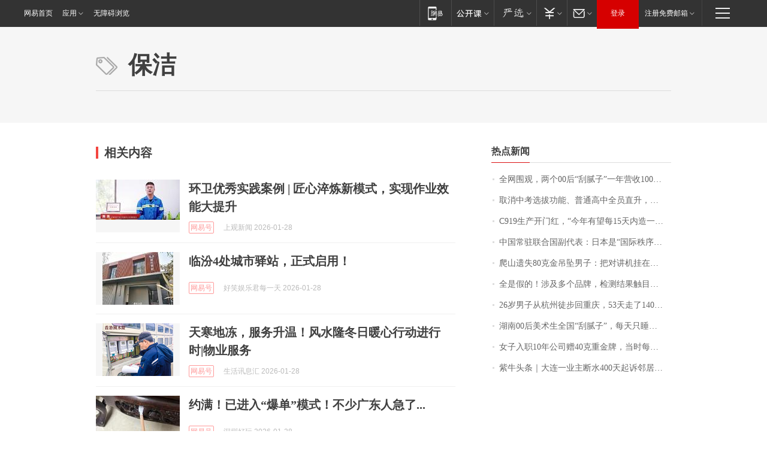

--- FILE ---
content_type: application/x-javascript
request_url: https://news.163.com/special/00015BLB/keywordindex_hot.js?_=1769602038551&callback=callback
body_size: 1147
content:
callback({
date: "2026-01-28 19:15:57",
news:[
		        	{
		"title":"\u5168\u7F51\u56F4\u89C2\uFF0C\u4E24\u4E2A\u0030\u0030\u540E\u201C\u522E\u817B\u5B50\u201D\u4E00\u5E74\u8425\u6536\u0031\u0030\u0030\u591A\u4E07\uFF01\u6CA1\u4E0A\u8FC7\u5927\u5B66\uFF0C\u4ED6\u4EEC\u7684\u68A6\u60F3\u662F\u201C\u753B\u904D\u5168\u7403\u201D",
        "time":"2026.01.28 19:00:00",
		"link":"https://www.163.com/dy/article/KK54MUUB051492LM.html",
	}
      	         ,
        	{
		"title":"\u53D6\u6D88\u4E2D\u8003\u9009\u62D4\u529F\u80FD\u3001\u666E\u901A\u9AD8\u4E2D\u5168\u5458\u76F4\u5347\uFF0C\u6D59\u6C5F\u5D4A\u6CD7\u6559\u6539\u7EC6\u8282\u62AB\u9732",
        "time":"2026.01.28 19:00:00",
		"link":"https://www.163.com/dy/article/KK538FUU0514R9P4.html",
	}
      	         ,
        	{
		"title":"\u0043\u0039\u0031\u0039\u751F\u4EA7\u5F00\u95E8\u7EA2\uFF0C\u201C\u4ECA\u5E74\u6709\u671B\u6BCF\u0031\u0035\u5929\u5185\u9020\u4E00\u67B6\u201D",
        "time":"2026.01.28 19:00:00",
		"link":"https://www.163.com/dy/article/KK7VG9IL0001899O.html",
	}
      	         ,
        	{
		"title":"\u4E2D\u56FD\u5E38\u9A7B\u8054\u5408\u56FD\u526F\u4EE3\u8868\uFF1A\u65E5\u672C\u662F\u201C\u56FD\u9645\u79E9\u5E8F\u7834\u574F\u8005\u201D",
        "time":"2026.01.28 19:00:00",
		"link":"https://www.163.com/dy/article/KK9SJP780534P59R.html",
	}
      	         ,
        	{
		"title":"\u722C\u5C71\u9057\u5931\u0038\u0030\u514B\u91D1\u540A\u5760\u7537\u5B50\uFF1A\u628A\u5BF9\u8BB2\u673A\u6302\u5728\u4E86\u91D1\u540A\u5760\u7684\u94FE\u5B50\u4E0A\uFF0C\u5FEB\u767B\u9876\u624D\u53D1\u73B0\u540A\u5760\u4E22\u4E86\uFF0C\u76EE\u524D\u8FD8\u6CA1\u627E\u5230",
        "time":"2026.01.28 19:00:00",
		"link":"https://www.163.com/dy/article/KK9T5RO00530JPVV.html",
	}
      	         ,
        	{
		"title":"\u5168\u662F\u5047\u7684\uFF01\u6D89\u53CA\u591A\u4E2A\u54C1\u724C\uFF0C\u68C0\u6D4B\u7ED3\u679C\u89E6\u76EE\u60CA\u5FC3\uFF01\u7F51\u53CB\uFF1A\u8001\u4EBA\u5C0F\u5B69\u90FD\u5728\u5403",
        "time":"2026.01.28 19:00:00",
		"link":"https://www.163.com/dy/article/KK9QOUPS0514R9OJ.html",
	}
      	         ,
        	{
		"title":"\u0032\u0036\u5C81\u7537\u5B50\u4ECE\u676D\u5DDE\u5F92\u6B65\u56DE\u91CD\u5E86\uFF0C\u0035\u0033\u5929\u8D70\u4E86\u0031\u0034\u0030\u0030\u591A\u516C\u91CC\uFF0C\u9014\u7ECF\u6E56\u5317\u5F53\u9633\u65F6\u70ED\u5FC3\u7F51\u53CB\u9080\u4ED6\u5403\u6740\u732A\u996D",
        "time":"2026.01.28 19:00:00",
		"link":"https://www.163.com/dy/article/KKAB3UN4053469LG.html",
	}
      	         ,
        	{
		"title":"\u6E56\u5357\u0030\u0030\u540E\u7F8E\u672F\u751F\u5168\u56FD\u201C\u522E\u817B\u5B50\u201D\uFF0C\u6BCF\u5929\u53EA\u7761\u56DB\u4E94\u4E2A\u5C0F\u65F6\uFF0C\u56E2\u961F\u5E74\u5165\u767E\u4E07\uFF01\u5DF2\u63A5\u5230\u5916\u56FD\u8BA2\u5355",
        "time":"2026.01.28 19:00:00",
		"link":"https://www.163.com/dy/article/KKA2P15S0534P59R.html",
	}
      	         ,
        	{
		"title":"\u5973\u5B50\u5165\u804C\u0031\u0030\u5E74\u516C\u53F8\u8D60\u0034\u0030\u514B\u91CD\u91D1\u724C\uFF0C\u5F53\u65F6\u6BCF\u514B\u0032\u0037\u0030\u5143\uFF0C\u0038\u5E74\u540E\u6DA8\u4E86\u0033\u500D\u4EF7\u503C\u0034\u4E07\u591A\u5143",
        "time":"2026.01.28 19:00:00",
		"link":"https://www.163.com/dy/article/KK7S9A08053469LG.html",
	}
      	         ,
        	{
		"title":"\u7D2B\u725B\u5934\u6761\uFF5C\u5927\u8FDE\u4E00\u4E1A\u4E3B\u65AD\u6C34\u0034\u0030\u0030\u5929\u8D77\u8BC9\u90BB\u5C45\u88AB\u9A73\u56DE\uFF0C\u90BB\u91CC\u7EA0\u7EB7\u4E0E\u7BA1\u9053\u8C1C\u56E2\u9677\u50F5\u5C40",
        "time":"2026.01.28 19:00:00",
		"link":"https://www.163.com/dy/article/KKAG07KJ05345ARG.html",
	}
      ],
photos: [
		]
})